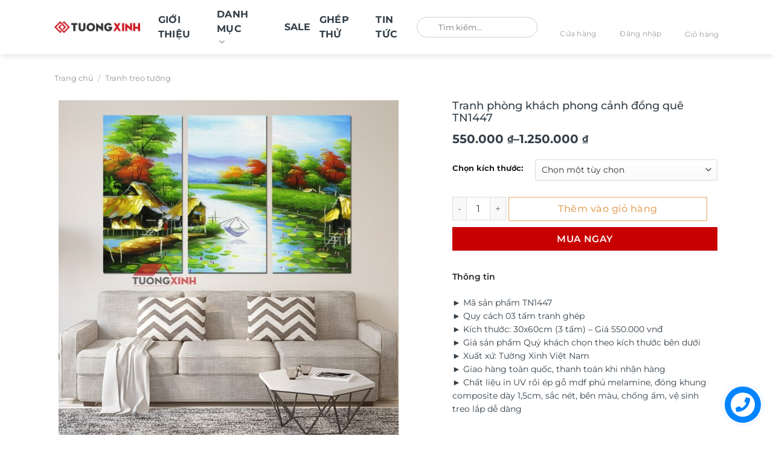

--- FILE ---
content_type: text/css
request_url: https://tuongxinh.com.vn/wp-content/cache/background-css/1/tuongxinh.com.vn/wp-content/cache/min/1/wp-content/themes/flatsome-child/assets/css/main.css?ver=1768445640&wpr_t=1769041669
body_size: 4667
content:
.header-nav-main.nav-left>li:last-child{margin-left:auto}.flex-right .header-nav-main.nav-right>li{margin-left:32px!important}.flex-right .header-nav-main.nav-right>li .header-store,.flex-right .header-nav-main.nav-right>li.account-item>a,.flex-right .header-nav-main.nav-right>li.cart-item>a{display:flex;flex-flow:column;justify-content:center;align-items:center;font-size:12px;gap:5px;padding:0;font-weight:400;text-transform:inherit;color:rgba(51,63,72,.5)!important}.flex-right .header-nav-main.nav-right>li .header-store i,.flex-right .header-nav-main.nav-right>li.account-item>a i,.flex-right .header-nav-main.nav-right>li.cart-item>a i{color:rgba(51,63,72,.5)!important;order:0;margin:0!important}.flex-right .header-nav-main.nav-right>li.account-item a span,.flex-right .header-nav-main.nav-right>li.cart-item a span{order:1;font-size:12px}.flex-right .header-nav-main.nav-right>li .header-store{display:flex;flex-flow:column;justify-content:center;align-items:center;font-size:12px}.flex-right .header-nav-main.nav-right>li .header-store i{font-size:18px}.header-main .nav.nav-right>li>a::before{display:none!important}.flex-col.hide-for-medium .header-nav-main .header-search-form .header-search-form-wrapper{width:280px;transition:all ease 0.3s}.flex-col.hide-for-medium .header-nav-main .header-search-form .header-search-form-wrapper input{border-radius:50px;overflow:hidden;border:1px solid #ccc;box-shadow:none;padding-left:35px}.flex-col.hide-for-medium .header-nav-main .header-search-form .header-search-form-wrapper .ux-search-submit{position:absolute;left:3px;top:1px;border-radius:50%;overflow:hidden;background-color:transparent;color:#000;border:none}.flex-col.hide-for-medium .header-nav-main .header-search-form .header-search-form-wrapper .ux-search-submit:hover{box-shadow:none}.header-main .icon-shopping-bag::before{content:""!important;background-image:var(--wpr-bg-29bfc9e1-e42d-4460-85ed-18a8a54d8716);background-size:24px;width:24px;height:24px;display:block}.header-main .icon-search::before{content:""!important;background-image:var(--wpr-bg-2dd8f0e4-c409-4a4b-85c0-e82663b8d017);background-size:22px;width:22px;height:22px;display:block}@media (max-width:991px){.header-main .nav-dropdown .icon-search::before{filter:invert(1)}}.header-main .icon-user::before{content:""!important;background-image:var(--wpr-bg-25544de1-cbda-4517-968b-8b07b911536b);background-size:22px;width:22px;height:22px;display:block}.header-main .fa-store::before{content:""!important;background-image:var(--wpr-bg-8e05daa0-4489-4c0d-b32e-0e4b2fced1f2);background-size:22px;width:22px;height:22px;display:block}@media (min-width:1200px) and (max-width:1349px){.flex-col.hide-for-medium .header-nav-main .header-search-form .header-search-form-wrapper{width:200px}}@media (min-width:992px) and (max-width:1199px){.flex-col.hide-for-medium .header-nav-main .header-search-form{display:none}.flex-col.hide-for-medium .header-nav-main .header-search-form .header-search-form-wrapper .ux-search-submit{left:7px}.header:not(.transparent) .header-nav-main.nav>li>a{font-size:14px}}@media (min-width:850px) and (max-width:991px){.medium-logo-center .logo{margin:0 15px;order:2;text-align:center}.header-main .flex-col.hide-for-medium.flex-left{display:none}.header-main .flex-col.hide-for-medium.flex-right{display:none}.header-main .flex-col.show-for-medium.flex-right{display:block!important;flex:1 1 0%;order:3}.header-main .flex-col.show-for-medium.flex-left{display:block!important;flex:1 1 0%;order:1}}@media (max-width:991px){#main-menu .sidebar-menu{padding:0}#main-menu .user-menu{background:#080808;color:#fff;padding:10px 15px;align-items:center}#main-menu .user-menu .fas{font-size:24px;margin-right:15px}#main-menu .user-menu .media-body a{color:#fff}.mobile-nav.nav-right i{font-size:20px!important}.off-canvas .nav-vertical>li>a{color:#333}}@media (min-width:850px){.nav-dropdown>li.nav-dropdown-col{display:block!important}.nav-dropdown-has-border .nav-dropdown{padding:5px;border:none}.nav-dropdown .nav-dropdown-col>a,.nav-dropdown li a{font-weight:normal!important;text-transform:none!important;font-size:15px!important;font-weight:500!important}.nav-dropdown .nav-dropdown-col>ul li:hover{background:var(--main-color)}.nav-dropdown-default>li:hover>a,.nav-dropdown .nav-dropdown-col>ul li:hover>a{color:#fff}.nav-dropdown-default>li:not(.widget_shopping_cart):hover{background:var(--main-color)}.nav-dropdown-default>li:hover>a{color:white!important}.nav-dropdown-default>li>a{border-bottom:0!important}.nav-dropdown-has-arrow li.has-dropdown:before{border-width:10px;margin-left:-10px}.nav-dropdown .nav-dropdown-col>ul{border:1px solid #d2d2d2;margin-top:-40px;box-shadow:2px 2px 5px #828282;display:none;position:absolute;left:calc(100% - 10px);z-index:9;background:#fff;min-width:240px;top:0}.nav-dropdown>li.nav-dropdown-col{width:100%!important;border-right:0!important;position:relative}.nav-dropdown>li.nav-dropdown-col::before{content:"\f105";font-family:"Font Awesome 5 Free";font-weight:900;position:absolute;right:5px;top:5px}.nav-dropdown .nav-dropdown-col>ul li a{padding:10px;text-transform:none;color:#000}.header-nav li.nav-dropdown-col:hover>ul{display:block!important;max-height:400px;overflow:auto}.header-nav li.nav-dropdown-col:hover>ul::-webkit-scrollbar{width:3px}.header-nav li.nav-dropdown-col:hover>ul::-webkit-scrollbar-track{background:#f1f1f1}.header-nav li.nav-dropdown-col:hover>ul::-webkit-scrollbar-thumb{background:#888}.header-nav li.nav-dropdown-col:hover>ul::-webkit-scrollbar-thumb:hover{background:#555}}.section_service{border-bottom:1px solid #f4f4f4}.section_service .large-12>.col-inner{display:-ms-flexbox;display:flex;-ms-flex-pack:justify;justify-content:space-between}@media screen and (max-width:850px){.section_service .large-12>.col-inner{overflow-x:scroll;gap:20px;white-space:nowrap}}.section_service .large-12>.col-inner .icon-box{color:rgba(51,63,72,.5);font-weight:500;font-size:14px;line-height:20px;display:-ms-flexbox;display:flex;-ms-flex-align:start;align-items:flex-start;padding:18px 0 10px;align-items:center}.section_service .large-12>.col-inner .icon-box .icon-box-img{margin-right:4px;width:44px!important;min-width:44px;margin-bottom:0}.section_service .large-12>.col-inner .icon-box .icon-box-text h3{color:#333f48;margin:0;font-weight:700;font-size:16px;line-height:22px}.find-cate{padding-top:32px;margin-bottom:10px;box-shadow:0 0 1px rgba(40,41,61,.08),0 .5px 2px rgba(96,97,112,.16)}@media (max-width:767px){.category-page-row{padding-top:20px!important;box-shadow:0 0 1px rgba(40,41,61,.08),0 .5px 2px rgba(96,97,112,.16)}}.find-cate .block-title{font-weight:700;font-size:20px;line-height:30px;margin-bottom:26px}.find-cate .product-category .box-image{width:100%;max-width:152px}.find-cate .product-category .box-image .image-cover{border-radius:50%;background:#ccc}.find-cate .product-category .box-text{padding:0!important}.find-cate .product-category .box-text h5{color:#333f48;text-align:center;font-size:14px;font-weight:400;text-overflow:ellipsis;overflow:hidden;display:-webkit-box;-webkit-box-orient:vertical;word-break:break-word;-webkit-line-clamp:2;height:48px;line-height:24px;margin-bottom:10px;text-transform:inherit}@media (max-width:549px){.find-cate .product-category .box-text h5{font-size:12px}}.find-cate .product-category .box-text .count{display:none}.find-cate .slider .flickity-prev-next-button{opacity:1;height:40px;width:40px;top:30%;bottom:auto;margin-top:auto!important}.find-cate .slider-nav-light .flickity-page-dots .dot{border-color:#ccc}.find-cate .slider-nav-light .flickity-page-dots .dot.is-selected,.find-cate .slider-nav-light.slider-nav-dots-simple .flickity-page-dots .dot{background-color:var(--main-color)}@media (min-width:768px){.find-cate .slider .flickity-prev-next-button{border-radius:50%}}.product-policy .section_service{border-bottom:none}.product-descr #conte-des{margin:2rem 0 0}.cuoicat#conte-des{display:none;margin:2rem 0 0}.readmore_taxonomy{text-align:center;position:relative}.readmore_taxonomy::before{content:"";position:absolute;bottom:100%;height:200px;left:0;background-image:linear-gradient(180deg,hsla(0,0%,100%,0),#fff);width:100%}.product-descr{margin:0 auto}.product-descr #conte-des{overflow:hidden;position:relative;padding-bottom:25px}.cuoicat#conte-des{overflow:hidden;position:relative;padding-bottom:25px}.btn-moreclose{margin:0!important;border:1px solid var(--main-color);border-radius:5px;background:transparent;color:var(--main-color);font-weight:500;min-width:200px;text-align:center;display:inline-block;padding:5px 0;cursor:pointer}.btn-moreclose:hover{background-color:var(--main-color);color:#fff}.btn-moreclose:hover:after{border-top:6px solid #fff;color:#fff}.btn-moreclose::after{content:"";width:0;right:0;border-top:6px solid var(--main-color);border-left:6px solid transparent;border-right:6px solid transparent;display:inline-block;vertical-align:middle;margin:-2px 0 0 5px}.btn-moreclose.show::after{transform:rotate(180deg)}.duoimotadai{margin:30px auto}.duoimotadai h3{margin-bottom:20px;font-size:16px;text-transform:initial}.duoimotadai .accordion-title{padding:10px 5px}.duoimotadai .accordion .toggle{left:auto;right:0}.duoimotadai .accordion-title span{padding-right:30px;font-size:16px;display:inline-block}.devvn-popup-title{background:var(--main-color)!important}.popup-customer-info-group .devvn-order-btn{background-color:var(--main-color)!important}.carousel-status{position:absolute;bottom:45px;right:8px;height:20px;padding:4px 10px;border-radius:100px;background:rgba(0,0,0,.6);color:#fff;font-style:normal;font-weight:500;font-size:12px;line-height:1;letter-spacing:1.5px}@media (min-width:850px){.product-summary.product-info{max-width:550px;padding-top:0}}.product-summary.product-info .product_title{display:block;margin:0 0 4px;font-weight:500;font-size:18px;line-height:20px}.product-summary.product-info .price{display:flex;flex-wrap:wrap;color:#333f48;font-weight:700;font-size:20px;line-height:30px;gap:10px}.product-summary.product-info .price del{order:2;font-size:14px}.product-summary.product-info .price del span{opacity:1}.product-summary.product-info .sticky-add-to-cart:not(.sticky-add-to-cart--active){display:flex;align-items:center;margin-bottom:15px;flex-wrap:wrap}.sticky-add-to-cart .wdp_table_outter,.wdp_helpText{display:none}.product-summary.product-info .single_add_to_cart_button{width:calc(100% - 110px);border:1px solid;background-color:transparent!important;color:#d36d00;font-weight:500;transition:all ease 0.3s;text-transform:initial;font-size:16px!important;margin-bottom:0}@media (max-width:550px){.product-summary.product-info .single_add_to_cart_button{width:calc(100% - 101px);padding:0}}.product-summary.product-info .single_add_to_cart_button:hover{color:#fff;background:var(--main-color)!important}.product-summary.product-info .single_add_to_cart_button:hover::before{filter:invert(1)}.product-summary.product-info .sticky-add-to-cart.sticky-add-to-cart--active .single_add_to_cart_button{width:auto}.product-summary.product-info .sticky-add-to-cart.sticky-add-to-cart--active .wdp_table_outter{display:none}.devvn_buy_now{width:100%!important;max-width:100%!important;border-radius:0!important;background:-webkit-linear-gradient(top,#f50900,#c12400)!important}.devvn_buy_now:hover{background:var(--main-color)!important}.devvn_buy_now strong{font-weight:400!important;text-transform:initial}.devvn-popup-content-left .buttons_added{padding-left:0}.product-summary .variations_form{margin-bottom:0}@media (max-width:849px){.product-summary.product-info .product_title{display:block;font-weight:400;font-size:14px;line-height:20px;margin:0 0 4px}.product-summary.product-info .price{font-size:16px}}.custom-model-main{text-align:center;overflow:hidden;position:fixed;top:0;right:0;bottom:0;left:0;-webkit-overflow-scrolling:touch;outline:0;opacity:0;-webkit-transition:opacity 0.15s linear,z-index .15;-o-transition:opacity 0.15s linear,z-index .15;transition:opacity 0.15s linear,z-index .15;z-index:-1;overflow-x:hidden;overflow-y:auto;pointer-events:none}.model-open{z-index:99999;opacity:1;overflow:hidden;pointer-events:auto}.custom-model-inner{-webkit-transform:translate(0,-25%);-ms-transform:translate(0,-25%);transform:translate(0,-25%);-webkit-transition:-webkit-transform 0.3s ease-out;-o-transition:-o-transform 0.3s ease-out;transition:-webkit-transform 0.3s ease-out;-o-transition:transform 0.3s ease-out;transition:transform 0.3s ease-out;transition:transform 0.3s ease-out,-webkit-transform 0.3s ease-out;display:inline-block;vertical-align:middle;margin:30px auto;max-width:800px;width:100%}.custom-model-wrap{display:block;width:100%;position:relative;background-color:#fff;border:1px solid #999;border:1px solid rgba(0,0,0,.2);border-radius:6px;-webkit-box-shadow:0 3px 9px rgba(0,0,0,.5);box-shadow:0 3px 9px rgba(0,0,0,.5);background-clip:padding-box;outline:0;text-align:left;padding:20px;-webkit-box-sizing:border-box;-moz-box-sizing:border-box;box-sizing:border-box;max-height:calc(100vh - 150px);overflow-y:auto}.model-open .custom-model-inner{-webkit-transform:translate(0,0);-ms-transform:translate(0,0);transform:translate(0,0);position:relative;z-index:999}.model-open .bg-overlay{background:rgba(0,0,0,.6);z-index:99}.bg-overlay{background:rgba(0,0,0,0);height:100vh;width:100%;position:fixed;left:0;top:0;right:0;bottom:0;z-index:0;-webkit-transition:background 0.15s linear;-o-transition:background 0.15s linear;transition:background 0.15s linear}.close-btn{position:absolute;right:0;top:-30px;cursor:pointer;z-index:99;font-size:30px;color:#fff}@media screen and (min-width:800px){.custom-model-main:before{content:"";display:inline-block;height:auto;vertical-align:middle;margin-right:0;height:100%}}@media screen and (max-width:799px){.custom-model-inner{margin-top:26%}.section_sale{padding-bottom:0!important}}.product-three-button>.section-content{z-index:auto}.product-three-button .btn-cus{display:block;background-color:rgba(99,177,188,.05);border:1px solid rgba(99,177,188,.1);border-radius:4px;font-weight:500;font-size:12px;line-height:16px;color:#63b1bc!important;padding:7px 8px 7px 40px!important;background-repeat:no-repeat;background-position:left 11px center;margin-bottom:19px;text-align:left;position:relative;width:100%;text-transform:inherit}@media (min-width:1200px){.product-three-button .btn-cus{padding:7px 20px 7px 40px!important}}.product-three-button{z-index:0;padding:0!important}.product-three-button.active{z-index:9}.product-three-button .btn-cus>p{margin:0}@media (min-width:1200px){.custom-three .product-three-button{display:flex;align-items:center;gap:10px}.custom-three .product-three-button .btn-cus>p{padding-right:10px}.custom-three .product-three-button .custom-modal{width:100%}}.product-three-button .btn-cus.button-cus-1{background-image:var(--wpr-bg-f64b9544-080a-412e-a6f7-516b84989096)}.product-three-button .btn-cus.button-cus-2{background-image:var(--wpr-bg-6c358a7a-d809-490d-a36d-ea3fd8eb3653)}.product-three-button .btn-cus.button-cus-3{background-image:var(--wpr-bg-0aa7cbbc-bc28-43a1-a69c-3413e8d74039)}.product-three-button .btn-cus:after{content:"";background-repeat:no-repeat;background-position:center;position:absolute;right:10px;top:50%;margin-top:-5px;width:6px;height:10px;background-image:url([data-uri])}.product-three-button .btn-cus:hover{color:var(--main-color)}@media (max-width:767px){.shop-container .product-main{background-color:#fff;box-shadow:0 0 1px rgba(40,41,61,.08),0 .5px 2px rgba(96,97,112,.16);margin-bottom:10px;padding:0}.shop-container .product-policy{background-color:#fff;box-shadow:0 0 1px rgba(40,41,61,.08),0 .5px 2px rgba(96,97,112,.16);margin-bottom:10px;padding:10px 0}.product-policy .section_service .large-12>.col-inner{flex-flow:column;white-space:inherit}.product-policy .section_service .large-12>.col-inner .icon-box .icon-box-img{margin-right:21px;width:28px!important;min-width:28px}.product-policy .section_service .large-12>.col-inner .icon-box .icon-box-text h3{font-size:14px}.product-policy .section_service .large-12>.col-inner .icon-box{font-size:12px;padding:0}.duoimotadai h3{margin-bottom:10px!important}.duoimotadai .accordion-title{font-size:14px}.product_title{font-size:20px;color:#252525}.product-info .price{font-size:18px}.sticky-add-to-cart.sticky-add-to-cart--active{background:#fff}.sticky-add-to-cart.sticky-add-to-cart--active{padding:0;justify-content:space-between;box-shadow:0 0 10px 1px #dadada}.sticky-add-to-cart.sticky-add-to-cart--active .buttons_added,.sticky-add-to-cart.sticky-add-to-cart--active .product-title-small,.sticky-add-to-cart.sticky-add-to-cart--active .price-wrapper{display:none!important}.sticky-add-to-cart.sticky-add-to-cart--active .sticky-add-to-cart-select-options-button,.sticky-add-to-cart.sticky-add-to-cart--active .single_add_to_cart_button{background-color:#c90101!important;font-size:12px;border-radius:5px}.sticky-add-to-cart.sticky-add-to-cart--active .single_add_to_cart_button::before{filter:invert(1)}}.product-footer-custom li.tab{width:100%}.product-footer-custom li.tab .but-mor{position:absolute;right:0;left:auto;top:15px;font-size:14px}.product-footer-custom li.tab .but-mor:hover a{color:var(--main-color)}.product-short-description p{margin-bottom:0}.sticky-add-to-cart--active{max-width:1530px;margin:0 auto;background-color:#fff!important;border-top:1px solid #ddd}.sticky-add-to-cart--active::before{width:100%;position:absolute;content:"";background-color:#fff;left:-100%;height:calc(100% + 2px);background:#fff;border-top:1px solid #ddd;z-index:-1}.sticky-add-to-cart--active .sticky-add-to-cart__product{margin:auto}@media screen and (max-width:850px){.sticky-add-to-cart--active .sticky-add-to-cart__product{margin:0;width:100%}.sticky-add-to-cart--active .sticky-add-to-cart__product form{margin:auto;width:max-content;max-width:100%}}.sticky-add-to-cart--active::after{width:100%;position:absolute;content:"";background:#fff;border-top:1px solid #ddd;background-color:#fff;right:-100%;height:calc(100% + 2px);z-index:-1}.product-info-deal{padding:2px 30px;display:-ms-flexbox;display:flex;-ms-flex-pack:end;justify-content:flex-end;-ms-flex-align:center;align-items:center;margin-bottom:20px;background-position:left center;background-repeat:no-repeat;height:54px;background-size:auto 100%;border-radius:2px;background-color:#db291d}.product-info-deal .countdown{margin-left:auto;color:#fff;font-weight:500;font-size:10px;line-height:14px;text-align:center;text-transform:uppercase}.product-info-deal .countdown .countdown-time ul{display:flex;-ms-flex-align:center;align-items:center;-ms-flex-pack:center;justify-content:center;margin:0;margin-top:6px}.product-info-deal .countdown .countdown-time ul li{background:#333f48;border-radius:2px;display:block;text-align:center;line-height:18px;color:#fff;min-width:24px;font-weight:700;font-size:10px;margin:0 5px}.emoji{display:none;padding:1rem}.modal{position:fixed;left:0;top:0;width:100%;height:100%;background-color:rgba(0,0,0,.5);opacity:0;visibility:hidden;transform:scale(1.1);transition:visibility 0s linear 0.25s,opacity 0.25s 0s,transform 0.25s}.custom-modal{position:relative;z-index:1}.custom-modal.active{z-index:9}.modal-content{position:absolute;top:20%;left:50%;transform:translate(-50%,0%);background-color:#fff;padding:1rem 1.5rem;width:calc(100% - 20px);max-width:850px;border-radius:.5rem;max-height:75%;overflow-x:auto}.close-button{float:right;width:1.5rem;line-height:1.5rem;text-align:center;cursor:pointer;border-radius:50%;background-color:lightgray;position:absolute;top:18%;right:0;z-index:9}@media (min-width:992px){.close-button{right:calc((100vw - 870px) / 2)}}.close-button:hover{background-color:darkgray}.show-modal{opacity:1;visibility:visible;transform:scale(1);transition:visibility 0s linear 0s,opacity 0.25s 0s,transform 0.25s}.swiper-pagination-bullet{background-color:#ccc}.swiper-pagination-bullet.swiper-pagination-bullet-active{background-color:var(--main-color)}.product-small.box .box-image{height:0;padding-top:100%;position:relative}.product-small.box .box-image a img{bottom:0;font-family:"object-fit: cover;";height:100%;left:0;-o-object-fit:cover;object-fit:cover;-o-object-position:50% 50%;object-position:50% 50%;position:absolute;right:0;top:0;width:100%}#circularG{position:relative;width:30px;height:30px;left:50%;top:50%;margin-left:-25px;margin-top:-25px}.circularG{position:absolute;background-color:#000;width:7px;height:7px;-moz-border-radius:5px;-moz-animation-name:bounce_circularG;-moz-animation-duration:0.56s;-moz-animation-iteration-count:infinite;-moz-animation-direction:normal;-webkit-border-radius:5px;-webkit-animation-name:bounce_circularG;-webkit-animation-duration:0.56s;-webkit-animation-iteration-count:infinite;-webkit-animation-direction:normal;-ms-border-radius:5px;-ms-animation-name:bounce_circularG;-ms-animation-duration:0.56s;-ms-animation-iteration-count:infinite;-ms-animation-direction:normal;-o-border-radius:5px;-o-animation-name:bounce_circularG;-o-animation-duration:0.56s;-o-animation-iteration-count:infinite;-o-animation-direction:normal;border-radius:5px;animation-name:bounce_circularG;animation-duration:0.56s;animation-iteration-count:infinite;animation-direction:normal}#circularG_1{left:0;top:12px;-moz-animation-delay:0.21s;-webkit-animation-delay:0.21s;-ms-animation-delay:0.21s;-o-animation-delay:0.21s;animation-delay:0.21s}#circularG_2{left:3px;top:3px;-moz-animation-delay:0.28s;-webkit-animation-delay:0.28s;-ms-animation-delay:0.28s;-o-animation-delay:0.28s;animation-delay:0.28s}#circularG_3{top:0;left:12px;-moz-animation-delay:0.35s;-webkit-animation-delay:0.35s;-ms-animation-delay:0.35s;-o-animation-delay:0.35s;animation-delay:0.35s}#circularG_4{right:3px;top:3px;-moz-animation-delay:0.42s;-webkit-animation-delay:0.42s;-ms-animation-delay:0.42s;-o-animation-delay:0.42s;animation-delay:0.42s}#circularG_5{right:0;top:12px;-moz-animation-delay:0.49s;-webkit-animation-delay:0.49s;-ms-animation-delay:0.49s;-o-animation-delay:0.49s;animation-delay:0.49s}#circularG_6{right:3px;bottom:3px;-moz-animation-delay:0.56s;-webkit-animation-delay:0.56s;-ms-animation-delay:0.56s;-o-animation-delay:0.56s;animation-delay:0.56s}#circularG_7{left:12px;bottom:0;-moz-animation-delay:0.63s;-webkit-animation-delay:0.63s;-ms-animation-delay:0.63s;-o-animation-delay:0.63s;animation-delay:0.63s}#circularG_8{left:3px;bottom:3px;-moz-animation-delay:0.7s;-webkit-animation-delay:0.7s;-ms-animation-delay:0.7s;-o-animation-delay:0.7s;animation-delay:0.7s}@-moz-keyframes bounce_circularG{0%{-moz-transform:scale(1)}100%{-moz-transform:scale(.3)}}@-webkit-keyframes bounce_circularG{0%{-webkit-transform:scale(1)}100%{-webkit-transform:scale(.3)}}@-ms-keyframes bounce_circularG{0%{-ms-transform:scale(1)}100%{-ms-transform:scale(.3)}}@-o-keyframes bounce_circularG{0%{-o-transform:scale(1)}100%{-o-transform:scale(.3)}}@keyframes bounce_circularG{0%{transform:scale(1)}100%{transform:scale(.3)}}.loading_ajaxp{position:absolute;width:100%;height:100%;top:0;left:0;text-align:center;background:rgba(0,0,0,.05);display:none}.devvn_prod_variable .quantity .screen-reader-text{display:none}#banner-popup{z-index:99}#banner-popup .modal-content{padding:0}.popup-banner{cursor:pointer}